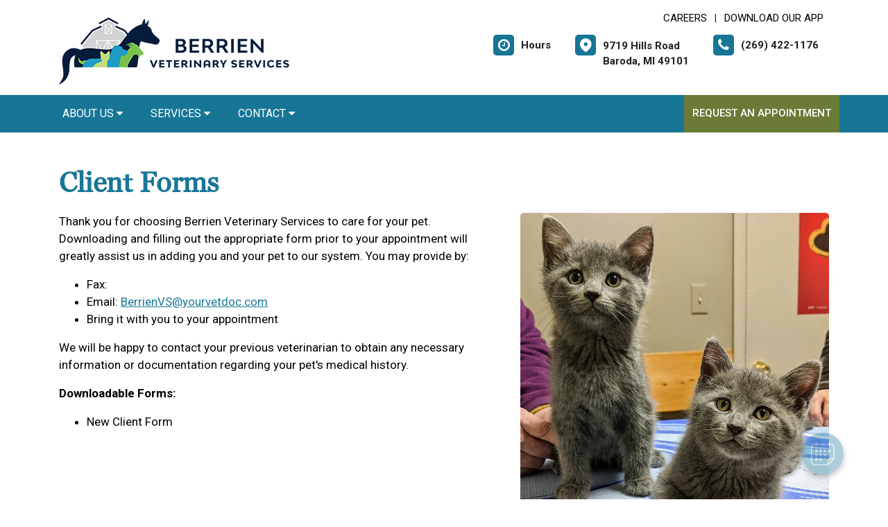

--- FILE ---
content_type: text/html; charset=utf-8
request_url: https://www.google.com/recaptcha/api2/anchor?ar=1&k=6LejsqUlAAAAADgzqcxXyw_b_kujVBigwE1eWkN_&co=aHR0cHM6Ly9iZXJyaWVudmV0ZXJpbmFyeXNlcnZpY2VzLmNvbTo0NDM.&hl=en&v=PoyoqOPhxBO7pBk68S4YbpHZ&size=invisible&anchor-ms=20000&execute-ms=30000&cb=4z66k814n66y
body_size: 48687
content:
<!DOCTYPE HTML><html dir="ltr" lang="en"><head><meta http-equiv="Content-Type" content="text/html; charset=UTF-8">
<meta http-equiv="X-UA-Compatible" content="IE=edge">
<title>reCAPTCHA</title>
<style type="text/css">
/* cyrillic-ext */
@font-face {
  font-family: 'Roboto';
  font-style: normal;
  font-weight: 400;
  font-stretch: 100%;
  src: url(//fonts.gstatic.com/s/roboto/v48/KFO7CnqEu92Fr1ME7kSn66aGLdTylUAMa3GUBHMdazTgWw.woff2) format('woff2');
  unicode-range: U+0460-052F, U+1C80-1C8A, U+20B4, U+2DE0-2DFF, U+A640-A69F, U+FE2E-FE2F;
}
/* cyrillic */
@font-face {
  font-family: 'Roboto';
  font-style: normal;
  font-weight: 400;
  font-stretch: 100%;
  src: url(//fonts.gstatic.com/s/roboto/v48/KFO7CnqEu92Fr1ME7kSn66aGLdTylUAMa3iUBHMdazTgWw.woff2) format('woff2');
  unicode-range: U+0301, U+0400-045F, U+0490-0491, U+04B0-04B1, U+2116;
}
/* greek-ext */
@font-face {
  font-family: 'Roboto';
  font-style: normal;
  font-weight: 400;
  font-stretch: 100%;
  src: url(//fonts.gstatic.com/s/roboto/v48/KFO7CnqEu92Fr1ME7kSn66aGLdTylUAMa3CUBHMdazTgWw.woff2) format('woff2');
  unicode-range: U+1F00-1FFF;
}
/* greek */
@font-face {
  font-family: 'Roboto';
  font-style: normal;
  font-weight: 400;
  font-stretch: 100%;
  src: url(//fonts.gstatic.com/s/roboto/v48/KFO7CnqEu92Fr1ME7kSn66aGLdTylUAMa3-UBHMdazTgWw.woff2) format('woff2');
  unicode-range: U+0370-0377, U+037A-037F, U+0384-038A, U+038C, U+038E-03A1, U+03A3-03FF;
}
/* math */
@font-face {
  font-family: 'Roboto';
  font-style: normal;
  font-weight: 400;
  font-stretch: 100%;
  src: url(//fonts.gstatic.com/s/roboto/v48/KFO7CnqEu92Fr1ME7kSn66aGLdTylUAMawCUBHMdazTgWw.woff2) format('woff2');
  unicode-range: U+0302-0303, U+0305, U+0307-0308, U+0310, U+0312, U+0315, U+031A, U+0326-0327, U+032C, U+032F-0330, U+0332-0333, U+0338, U+033A, U+0346, U+034D, U+0391-03A1, U+03A3-03A9, U+03B1-03C9, U+03D1, U+03D5-03D6, U+03F0-03F1, U+03F4-03F5, U+2016-2017, U+2034-2038, U+203C, U+2040, U+2043, U+2047, U+2050, U+2057, U+205F, U+2070-2071, U+2074-208E, U+2090-209C, U+20D0-20DC, U+20E1, U+20E5-20EF, U+2100-2112, U+2114-2115, U+2117-2121, U+2123-214F, U+2190, U+2192, U+2194-21AE, U+21B0-21E5, U+21F1-21F2, U+21F4-2211, U+2213-2214, U+2216-22FF, U+2308-230B, U+2310, U+2319, U+231C-2321, U+2336-237A, U+237C, U+2395, U+239B-23B7, U+23D0, U+23DC-23E1, U+2474-2475, U+25AF, U+25B3, U+25B7, U+25BD, U+25C1, U+25CA, U+25CC, U+25FB, U+266D-266F, U+27C0-27FF, U+2900-2AFF, U+2B0E-2B11, U+2B30-2B4C, U+2BFE, U+3030, U+FF5B, U+FF5D, U+1D400-1D7FF, U+1EE00-1EEFF;
}
/* symbols */
@font-face {
  font-family: 'Roboto';
  font-style: normal;
  font-weight: 400;
  font-stretch: 100%;
  src: url(//fonts.gstatic.com/s/roboto/v48/KFO7CnqEu92Fr1ME7kSn66aGLdTylUAMaxKUBHMdazTgWw.woff2) format('woff2');
  unicode-range: U+0001-000C, U+000E-001F, U+007F-009F, U+20DD-20E0, U+20E2-20E4, U+2150-218F, U+2190, U+2192, U+2194-2199, U+21AF, U+21E6-21F0, U+21F3, U+2218-2219, U+2299, U+22C4-22C6, U+2300-243F, U+2440-244A, U+2460-24FF, U+25A0-27BF, U+2800-28FF, U+2921-2922, U+2981, U+29BF, U+29EB, U+2B00-2BFF, U+4DC0-4DFF, U+FFF9-FFFB, U+10140-1018E, U+10190-1019C, U+101A0, U+101D0-101FD, U+102E0-102FB, U+10E60-10E7E, U+1D2C0-1D2D3, U+1D2E0-1D37F, U+1F000-1F0FF, U+1F100-1F1AD, U+1F1E6-1F1FF, U+1F30D-1F30F, U+1F315, U+1F31C, U+1F31E, U+1F320-1F32C, U+1F336, U+1F378, U+1F37D, U+1F382, U+1F393-1F39F, U+1F3A7-1F3A8, U+1F3AC-1F3AF, U+1F3C2, U+1F3C4-1F3C6, U+1F3CA-1F3CE, U+1F3D4-1F3E0, U+1F3ED, U+1F3F1-1F3F3, U+1F3F5-1F3F7, U+1F408, U+1F415, U+1F41F, U+1F426, U+1F43F, U+1F441-1F442, U+1F444, U+1F446-1F449, U+1F44C-1F44E, U+1F453, U+1F46A, U+1F47D, U+1F4A3, U+1F4B0, U+1F4B3, U+1F4B9, U+1F4BB, U+1F4BF, U+1F4C8-1F4CB, U+1F4D6, U+1F4DA, U+1F4DF, U+1F4E3-1F4E6, U+1F4EA-1F4ED, U+1F4F7, U+1F4F9-1F4FB, U+1F4FD-1F4FE, U+1F503, U+1F507-1F50B, U+1F50D, U+1F512-1F513, U+1F53E-1F54A, U+1F54F-1F5FA, U+1F610, U+1F650-1F67F, U+1F687, U+1F68D, U+1F691, U+1F694, U+1F698, U+1F6AD, U+1F6B2, U+1F6B9-1F6BA, U+1F6BC, U+1F6C6-1F6CF, U+1F6D3-1F6D7, U+1F6E0-1F6EA, U+1F6F0-1F6F3, U+1F6F7-1F6FC, U+1F700-1F7FF, U+1F800-1F80B, U+1F810-1F847, U+1F850-1F859, U+1F860-1F887, U+1F890-1F8AD, U+1F8B0-1F8BB, U+1F8C0-1F8C1, U+1F900-1F90B, U+1F93B, U+1F946, U+1F984, U+1F996, U+1F9E9, U+1FA00-1FA6F, U+1FA70-1FA7C, U+1FA80-1FA89, U+1FA8F-1FAC6, U+1FACE-1FADC, U+1FADF-1FAE9, U+1FAF0-1FAF8, U+1FB00-1FBFF;
}
/* vietnamese */
@font-face {
  font-family: 'Roboto';
  font-style: normal;
  font-weight: 400;
  font-stretch: 100%;
  src: url(//fonts.gstatic.com/s/roboto/v48/KFO7CnqEu92Fr1ME7kSn66aGLdTylUAMa3OUBHMdazTgWw.woff2) format('woff2');
  unicode-range: U+0102-0103, U+0110-0111, U+0128-0129, U+0168-0169, U+01A0-01A1, U+01AF-01B0, U+0300-0301, U+0303-0304, U+0308-0309, U+0323, U+0329, U+1EA0-1EF9, U+20AB;
}
/* latin-ext */
@font-face {
  font-family: 'Roboto';
  font-style: normal;
  font-weight: 400;
  font-stretch: 100%;
  src: url(//fonts.gstatic.com/s/roboto/v48/KFO7CnqEu92Fr1ME7kSn66aGLdTylUAMa3KUBHMdazTgWw.woff2) format('woff2');
  unicode-range: U+0100-02BA, U+02BD-02C5, U+02C7-02CC, U+02CE-02D7, U+02DD-02FF, U+0304, U+0308, U+0329, U+1D00-1DBF, U+1E00-1E9F, U+1EF2-1EFF, U+2020, U+20A0-20AB, U+20AD-20C0, U+2113, U+2C60-2C7F, U+A720-A7FF;
}
/* latin */
@font-face {
  font-family: 'Roboto';
  font-style: normal;
  font-weight: 400;
  font-stretch: 100%;
  src: url(//fonts.gstatic.com/s/roboto/v48/KFO7CnqEu92Fr1ME7kSn66aGLdTylUAMa3yUBHMdazQ.woff2) format('woff2');
  unicode-range: U+0000-00FF, U+0131, U+0152-0153, U+02BB-02BC, U+02C6, U+02DA, U+02DC, U+0304, U+0308, U+0329, U+2000-206F, U+20AC, U+2122, U+2191, U+2193, U+2212, U+2215, U+FEFF, U+FFFD;
}
/* cyrillic-ext */
@font-face {
  font-family: 'Roboto';
  font-style: normal;
  font-weight: 500;
  font-stretch: 100%;
  src: url(//fonts.gstatic.com/s/roboto/v48/KFO7CnqEu92Fr1ME7kSn66aGLdTylUAMa3GUBHMdazTgWw.woff2) format('woff2');
  unicode-range: U+0460-052F, U+1C80-1C8A, U+20B4, U+2DE0-2DFF, U+A640-A69F, U+FE2E-FE2F;
}
/* cyrillic */
@font-face {
  font-family: 'Roboto';
  font-style: normal;
  font-weight: 500;
  font-stretch: 100%;
  src: url(//fonts.gstatic.com/s/roboto/v48/KFO7CnqEu92Fr1ME7kSn66aGLdTylUAMa3iUBHMdazTgWw.woff2) format('woff2');
  unicode-range: U+0301, U+0400-045F, U+0490-0491, U+04B0-04B1, U+2116;
}
/* greek-ext */
@font-face {
  font-family: 'Roboto';
  font-style: normal;
  font-weight: 500;
  font-stretch: 100%;
  src: url(//fonts.gstatic.com/s/roboto/v48/KFO7CnqEu92Fr1ME7kSn66aGLdTylUAMa3CUBHMdazTgWw.woff2) format('woff2');
  unicode-range: U+1F00-1FFF;
}
/* greek */
@font-face {
  font-family: 'Roboto';
  font-style: normal;
  font-weight: 500;
  font-stretch: 100%;
  src: url(//fonts.gstatic.com/s/roboto/v48/KFO7CnqEu92Fr1ME7kSn66aGLdTylUAMa3-UBHMdazTgWw.woff2) format('woff2');
  unicode-range: U+0370-0377, U+037A-037F, U+0384-038A, U+038C, U+038E-03A1, U+03A3-03FF;
}
/* math */
@font-face {
  font-family: 'Roboto';
  font-style: normal;
  font-weight: 500;
  font-stretch: 100%;
  src: url(//fonts.gstatic.com/s/roboto/v48/KFO7CnqEu92Fr1ME7kSn66aGLdTylUAMawCUBHMdazTgWw.woff2) format('woff2');
  unicode-range: U+0302-0303, U+0305, U+0307-0308, U+0310, U+0312, U+0315, U+031A, U+0326-0327, U+032C, U+032F-0330, U+0332-0333, U+0338, U+033A, U+0346, U+034D, U+0391-03A1, U+03A3-03A9, U+03B1-03C9, U+03D1, U+03D5-03D6, U+03F0-03F1, U+03F4-03F5, U+2016-2017, U+2034-2038, U+203C, U+2040, U+2043, U+2047, U+2050, U+2057, U+205F, U+2070-2071, U+2074-208E, U+2090-209C, U+20D0-20DC, U+20E1, U+20E5-20EF, U+2100-2112, U+2114-2115, U+2117-2121, U+2123-214F, U+2190, U+2192, U+2194-21AE, U+21B0-21E5, U+21F1-21F2, U+21F4-2211, U+2213-2214, U+2216-22FF, U+2308-230B, U+2310, U+2319, U+231C-2321, U+2336-237A, U+237C, U+2395, U+239B-23B7, U+23D0, U+23DC-23E1, U+2474-2475, U+25AF, U+25B3, U+25B7, U+25BD, U+25C1, U+25CA, U+25CC, U+25FB, U+266D-266F, U+27C0-27FF, U+2900-2AFF, U+2B0E-2B11, U+2B30-2B4C, U+2BFE, U+3030, U+FF5B, U+FF5D, U+1D400-1D7FF, U+1EE00-1EEFF;
}
/* symbols */
@font-face {
  font-family: 'Roboto';
  font-style: normal;
  font-weight: 500;
  font-stretch: 100%;
  src: url(//fonts.gstatic.com/s/roboto/v48/KFO7CnqEu92Fr1ME7kSn66aGLdTylUAMaxKUBHMdazTgWw.woff2) format('woff2');
  unicode-range: U+0001-000C, U+000E-001F, U+007F-009F, U+20DD-20E0, U+20E2-20E4, U+2150-218F, U+2190, U+2192, U+2194-2199, U+21AF, U+21E6-21F0, U+21F3, U+2218-2219, U+2299, U+22C4-22C6, U+2300-243F, U+2440-244A, U+2460-24FF, U+25A0-27BF, U+2800-28FF, U+2921-2922, U+2981, U+29BF, U+29EB, U+2B00-2BFF, U+4DC0-4DFF, U+FFF9-FFFB, U+10140-1018E, U+10190-1019C, U+101A0, U+101D0-101FD, U+102E0-102FB, U+10E60-10E7E, U+1D2C0-1D2D3, U+1D2E0-1D37F, U+1F000-1F0FF, U+1F100-1F1AD, U+1F1E6-1F1FF, U+1F30D-1F30F, U+1F315, U+1F31C, U+1F31E, U+1F320-1F32C, U+1F336, U+1F378, U+1F37D, U+1F382, U+1F393-1F39F, U+1F3A7-1F3A8, U+1F3AC-1F3AF, U+1F3C2, U+1F3C4-1F3C6, U+1F3CA-1F3CE, U+1F3D4-1F3E0, U+1F3ED, U+1F3F1-1F3F3, U+1F3F5-1F3F7, U+1F408, U+1F415, U+1F41F, U+1F426, U+1F43F, U+1F441-1F442, U+1F444, U+1F446-1F449, U+1F44C-1F44E, U+1F453, U+1F46A, U+1F47D, U+1F4A3, U+1F4B0, U+1F4B3, U+1F4B9, U+1F4BB, U+1F4BF, U+1F4C8-1F4CB, U+1F4D6, U+1F4DA, U+1F4DF, U+1F4E3-1F4E6, U+1F4EA-1F4ED, U+1F4F7, U+1F4F9-1F4FB, U+1F4FD-1F4FE, U+1F503, U+1F507-1F50B, U+1F50D, U+1F512-1F513, U+1F53E-1F54A, U+1F54F-1F5FA, U+1F610, U+1F650-1F67F, U+1F687, U+1F68D, U+1F691, U+1F694, U+1F698, U+1F6AD, U+1F6B2, U+1F6B9-1F6BA, U+1F6BC, U+1F6C6-1F6CF, U+1F6D3-1F6D7, U+1F6E0-1F6EA, U+1F6F0-1F6F3, U+1F6F7-1F6FC, U+1F700-1F7FF, U+1F800-1F80B, U+1F810-1F847, U+1F850-1F859, U+1F860-1F887, U+1F890-1F8AD, U+1F8B0-1F8BB, U+1F8C0-1F8C1, U+1F900-1F90B, U+1F93B, U+1F946, U+1F984, U+1F996, U+1F9E9, U+1FA00-1FA6F, U+1FA70-1FA7C, U+1FA80-1FA89, U+1FA8F-1FAC6, U+1FACE-1FADC, U+1FADF-1FAE9, U+1FAF0-1FAF8, U+1FB00-1FBFF;
}
/* vietnamese */
@font-face {
  font-family: 'Roboto';
  font-style: normal;
  font-weight: 500;
  font-stretch: 100%;
  src: url(//fonts.gstatic.com/s/roboto/v48/KFO7CnqEu92Fr1ME7kSn66aGLdTylUAMa3OUBHMdazTgWw.woff2) format('woff2');
  unicode-range: U+0102-0103, U+0110-0111, U+0128-0129, U+0168-0169, U+01A0-01A1, U+01AF-01B0, U+0300-0301, U+0303-0304, U+0308-0309, U+0323, U+0329, U+1EA0-1EF9, U+20AB;
}
/* latin-ext */
@font-face {
  font-family: 'Roboto';
  font-style: normal;
  font-weight: 500;
  font-stretch: 100%;
  src: url(//fonts.gstatic.com/s/roboto/v48/KFO7CnqEu92Fr1ME7kSn66aGLdTylUAMa3KUBHMdazTgWw.woff2) format('woff2');
  unicode-range: U+0100-02BA, U+02BD-02C5, U+02C7-02CC, U+02CE-02D7, U+02DD-02FF, U+0304, U+0308, U+0329, U+1D00-1DBF, U+1E00-1E9F, U+1EF2-1EFF, U+2020, U+20A0-20AB, U+20AD-20C0, U+2113, U+2C60-2C7F, U+A720-A7FF;
}
/* latin */
@font-face {
  font-family: 'Roboto';
  font-style: normal;
  font-weight: 500;
  font-stretch: 100%;
  src: url(//fonts.gstatic.com/s/roboto/v48/KFO7CnqEu92Fr1ME7kSn66aGLdTylUAMa3yUBHMdazQ.woff2) format('woff2');
  unicode-range: U+0000-00FF, U+0131, U+0152-0153, U+02BB-02BC, U+02C6, U+02DA, U+02DC, U+0304, U+0308, U+0329, U+2000-206F, U+20AC, U+2122, U+2191, U+2193, U+2212, U+2215, U+FEFF, U+FFFD;
}
/* cyrillic-ext */
@font-face {
  font-family: 'Roboto';
  font-style: normal;
  font-weight: 900;
  font-stretch: 100%;
  src: url(//fonts.gstatic.com/s/roboto/v48/KFO7CnqEu92Fr1ME7kSn66aGLdTylUAMa3GUBHMdazTgWw.woff2) format('woff2');
  unicode-range: U+0460-052F, U+1C80-1C8A, U+20B4, U+2DE0-2DFF, U+A640-A69F, U+FE2E-FE2F;
}
/* cyrillic */
@font-face {
  font-family: 'Roboto';
  font-style: normal;
  font-weight: 900;
  font-stretch: 100%;
  src: url(//fonts.gstatic.com/s/roboto/v48/KFO7CnqEu92Fr1ME7kSn66aGLdTylUAMa3iUBHMdazTgWw.woff2) format('woff2');
  unicode-range: U+0301, U+0400-045F, U+0490-0491, U+04B0-04B1, U+2116;
}
/* greek-ext */
@font-face {
  font-family: 'Roboto';
  font-style: normal;
  font-weight: 900;
  font-stretch: 100%;
  src: url(//fonts.gstatic.com/s/roboto/v48/KFO7CnqEu92Fr1ME7kSn66aGLdTylUAMa3CUBHMdazTgWw.woff2) format('woff2');
  unicode-range: U+1F00-1FFF;
}
/* greek */
@font-face {
  font-family: 'Roboto';
  font-style: normal;
  font-weight: 900;
  font-stretch: 100%;
  src: url(//fonts.gstatic.com/s/roboto/v48/KFO7CnqEu92Fr1ME7kSn66aGLdTylUAMa3-UBHMdazTgWw.woff2) format('woff2');
  unicode-range: U+0370-0377, U+037A-037F, U+0384-038A, U+038C, U+038E-03A1, U+03A3-03FF;
}
/* math */
@font-face {
  font-family: 'Roboto';
  font-style: normal;
  font-weight: 900;
  font-stretch: 100%;
  src: url(//fonts.gstatic.com/s/roboto/v48/KFO7CnqEu92Fr1ME7kSn66aGLdTylUAMawCUBHMdazTgWw.woff2) format('woff2');
  unicode-range: U+0302-0303, U+0305, U+0307-0308, U+0310, U+0312, U+0315, U+031A, U+0326-0327, U+032C, U+032F-0330, U+0332-0333, U+0338, U+033A, U+0346, U+034D, U+0391-03A1, U+03A3-03A9, U+03B1-03C9, U+03D1, U+03D5-03D6, U+03F0-03F1, U+03F4-03F5, U+2016-2017, U+2034-2038, U+203C, U+2040, U+2043, U+2047, U+2050, U+2057, U+205F, U+2070-2071, U+2074-208E, U+2090-209C, U+20D0-20DC, U+20E1, U+20E5-20EF, U+2100-2112, U+2114-2115, U+2117-2121, U+2123-214F, U+2190, U+2192, U+2194-21AE, U+21B0-21E5, U+21F1-21F2, U+21F4-2211, U+2213-2214, U+2216-22FF, U+2308-230B, U+2310, U+2319, U+231C-2321, U+2336-237A, U+237C, U+2395, U+239B-23B7, U+23D0, U+23DC-23E1, U+2474-2475, U+25AF, U+25B3, U+25B7, U+25BD, U+25C1, U+25CA, U+25CC, U+25FB, U+266D-266F, U+27C0-27FF, U+2900-2AFF, U+2B0E-2B11, U+2B30-2B4C, U+2BFE, U+3030, U+FF5B, U+FF5D, U+1D400-1D7FF, U+1EE00-1EEFF;
}
/* symbols */
@font-face {
  font-family: 'Roboto';
  font-style: normal;
  font-weight: 900;
  font-stretch: 100%;
  src: url(//fonts.gstatic.com/s/roboto/v48/KFO7CnqEu92Fr1ME7kSn66aGLdTylUAMaxKUBHMdazTgWw.woff2) format('woff2');
  unicode-range: U+0001-000C, U+000E-001F, U+007F-009F, U+20DD-20E0, U+20E2-20E4, U+2150-218F, U+2190, U+2192, U+2194-2199, U+21AF, U+21E6-21F0, U+21F3, U+2218-2219, U+2299, U+22C4-22C6, U+2300-243F, U+2440-244A, U+2460-24FF, U+25A0-27BF, U+2800-28FF, U+2921-2922, U+2981, U+29BF, U+29EB, U+2B00-2BFF, U+4DC0-4DFF, U+FFF9-FFFB, U+10140-1018E, U+10190-1019C, U+101A0, U+101D0-101FD, U+102E0-102FB, U+10E60-10E7E, U+1D2C0-1D2D3, U+1D2E0-1D37F, U+1F000-1F0FF, U+1F100-1F1AD, U+1F1E6-1F1FF, U+1F30D-1F30F, U+1F315, U+1F31C, U+1F31E, U+1F320-1F32C, U+1F336, U+1F378, U+1F37D, U+1F382, U+1F393-1F39F, U+1F3A7-1F3A8, U+1F3AC-1F3AF, U+1F3C2, U+1F3C4-1F3C6, U+1F3CA-1F3CE, U+1F3D4-1F3E0, U+1F3ED, U+1F3F1-1F3F3, U+1F3F5-1F3F7, U+1F408, U+1F415, U+1F41F, U+1F426, U+1F43F, U+1F441-1F442, U+1F444, U+1F446-1F449, U+1F44C-1F44E, U+1F453, U+1F46A, U+1F47D, U+1F4A3, U+1F4B0, U+1F4B3, U+1F4B9, U+1F4BB, U+1F4BF, U+1F4C8-1F4CB, U+1F4D6, U+1F4DA, U+1F4DF, U+1F4E3-1F4E6, U+1F4EA-1F4ED, U+1F4F7, U+1F4F9-1F4FB, U+1F4FD-1F4FE, U+1F503, U+1F507-1F50B, U+1F50D, U+1F512-1F513, U+1F53E-1F54A, U+1F54F-1F5FA, U+1F610, U+1F650-1F67F, U+1F687, U+1F68D, U+1F691, U+1F694, U+1F698, U+1F6AD, U+1F6B2, U+1F6B9-1F6BA, U+1F6BC, U+1F6C6-1F6CF, U+1F6D3-1F6D7, U+1F6E0-1F6EA, U+1F6F0-1F6F3, U+1F6F7-1F6FC, U+1F700-1F7FF, U+1F800-1F80B, U+1F810-1F847, U+1F850-1F859, U+1F860-1F887, U+1F890-1F8AD, U+1F8B0-1F8BB, U+1F8C0-1F8C1, U+1F900-1F90B, U+1F93B, U+1F946, U+1F984, U+1F996, U+1F9E9, U+1FA00-1FA6F, U+1FA70-1FA7C, U+1FA80-1FA89, U+1FA8F-1FAC6, U+1FACE-1FADC, U+1FADF-1FAE9, U+1FAF0-1FAF8, U+1FB00-1FBFF;
}
/* vietnamese */
@font-face {
  font-family: 'Roboto';
  font-style: normal;
  font-weight: 900;
  font-stretch: 100%;
  src: url(//fonts.gstatic.com/s/roboto/v48/KFO7CnqEu92Fr1ME7kSn66aGLdTylUAMa3OUBHMdazTgWw.woff2) format('woff2');
  unicode-range: U+0102-0103, U+0110-0111, U+0128-0129, U+0168-0169, U+01A0-01A1, U+01AF-01B0, U+0300-0301, U+0303-0304, U+0308-0309, U+0323, U+0329, U+1EA0-1EF9, U+20AB;
}
/* latin-ext */
@font-face {
  font-family: 'Roboto';
  font-style: normal;
  font-weight: 900;
  font-stretch: 100%;
  src: url(//fonts.gstatic.com/s/roboto/v48/KFO7CnqEu92Fr1ME7kSn66aGLdTylUAMa3KUBHMdazTgWw.woff2) format('woff2');
  unicode-range: U+0100-02BA, U+02BD-02C5, U+02C7-02CC, U+02CE-02D7, U+02DD-02FF, U+0304, U+0308, U+0329, U+1D00-1DBF, U+1E00-1E9F, U+1EF2-1EFF, U+2020, U+20A0-20AB, U+20AD-20C0, U+2113, U+2C60-2C7F, U+A720-A7FF;
}
/* latin */
@font-face {
  font-family: 'Roboto';
  font-style: normal;
  font-weight: 900;
  font-stretch: 100%;
  src: url(//fonts.gstatic.com/s/roboto/v48/KFO7CnqEu92Fr1ME7kSn66aGLdTylUAMa3yUBHMdazQ.woff2) format('woff2');
  unicode-range: U+0000-00FF, U+0131, U+0152-0153, U+02BB-02BC, U+02C6, U+02DA, U+02DC, U+0304, U+0308, U+0329, U+2000-206F, U+20AC, U+2122, U+2191, U+2193, U+2212, U+2215, U+FEFF, U+FFFD;
}

</style>
<link rel="stylesheet" type="text/css" href="https://www.gstatic.com/recaptcha/releases/PoyoqOPhxBO7pBk68S4YbpHZ/styles__ltr.css">
<script nonce="NXwXLKCD3KkIOgGR-4HPew" type="text/javascript">window['__recaptcha_api'] = 'https://www.google.com/recaptcha/api2/';</script>
<script type="text/javascript" src="https://www.gstatic.com/recaptcha/releases/PoyoqOPhxBO7pBk68S4YbpHZ/recaptcha__en.js" nonce="NXwXLKCD3KkIOgGR-4HPew">
      
    </script></head>
<body><div id="rc-anchor-alert" class="rc-anchor-alert"></div>
<input type="hidden" id="recaptcha-token" value="[base64]">
<script type="text/javascript" nonce="NXwXLKCD3KkIOgGR-4HPew">
      recaptcha.anchor.Main.init("[\x22ainput\x22,[\x22bgdata\x22,\x22\x22,\[base64]/[base64]/UltIKytdPWE6KGE8MjA0OD9SW0grK109YT4+NnwxOTI6KChhJjY0NTEyKT09NTUyOTYmJnErMTxoLmxlbmd0aCYmKGguY2hhckNvZGVBdChxKzEpJjY0NTEyKT09NTYzMjA/[base64]/MjU1OlI/[base64]/[base64]/[base64]/[base64]/[base64]/[base64]/[base64]/[base64]/[base64]/[base64]\x22,\[base64]\x22,\x22bFdqTV7ChlDCjgTCscKfwoLDlMOnO8OrZsO9wokHCcKFwpBLw7F7woBOwpt0O8Ozw4vCjCHClMK2f3cXGsKxwpbDtAtTwoNgc8K3AsOnWDLCgXRqPlPCujlbw5YUSsKwE8KDw5XDjW3ClQvDqsK7ecO+wpTCpW/CjGjCsEPCnSRaKsKRwrHCnCU8wpVfw6zConNADVEeBA0ywqjDozbDocOZSh7CtsOqWBdFwoY9wqN7wrtgwr3DjGgJw7LDjx/Cn8OvLG/CsC4pwqbClDgHE0TCrBw+cMOESnLCgHEWw5TDqsKkwrondVbCrmcLM8KtFcOvwoTDkCDCuFDDtsOmRMKcw77Cm8O7w7VfCx/DuMKZRMKhw6R5EMOdw5s0wo7Cm8KON8KBw4UHw4srf8OWf17Cs8O+wrBnw4zCqsKEw43Dh8O7NgvDnsKHDj/CpV7Ci0jClMKtw7kWesOhXmZfJTZmJ0ELw6fCoSEhw5bDqmrDlMOWwp8Sw5jCpW4fFgfDuE8xLVPDiBYPw4oPOTPCpcOdwo3CtSxYw6Jlw6DDl8KwwpPCt3HCjsOiwroPwoDCpcO9aMKSKg0Aw40xBcKzQMKVXi5PSsKkwp/CoQfDmlpvw5pRI8Kmw63Dn8OSw5lTWMOnw5jCg0LCnlY+Q2Qkw7FnAlvChMK9w7FpIihIRXEdwptzw6YAAcKQNi9VwoAow7tiUADDvMOxwqJ/w4TDjn5kXsOra21/SsOEw5XDvsOuGMKnGcOzfsKww60bM1xOwoJyG3HCnSfCrcKhw64dwrcqwqsXMU7CpsKpXRYzwpjDoMKCwokLwq3DjsOHw7VXbQ4uw4gCw5LCjMKHasOBwqNxccK8w5dLOcOIw41gLj3CqlXCuy7ClcKCS8O5w4/[base64]/[base64]/Dv8O8wr3CiMKIbS1GcMK+w7x0wqPDlnJrUMKowrbCkMKkPB9UMsOSwplmwr/Cu8K7FGrCiW/Cu8K4w4Baw5LCnsKrDsKWNSrDmMO9OFPCvMOKwrfCnsKjwpR5w5PCmsKPWcOzfMK3WUzDtcOOWMKYwrwnVQFtw5XDmMO2DFoFRcOEw68+wrbCicOhBsOGwrorw5AJSUpLwohWw7N6Bhp4w74HwrzCusKAwqTCpcOtOnbCvgbDusOPwoMowqF+wqwow6sEw4p3wq/Dg8Oue8OXUcOtSWcRwrrDtMKrw47CjMOdwpJXw6/[base64]/[base64]/wofCvB3DmA3CucOYOMODwrgYCH/CucOtP8KWasKlf8OSfsOlOcKFw4/Ck19Ow7VbVlsFwqV1wqQwH3cGKMKvA8Omw7bDmsKaEXjCmR5yVD3DoBfCtnnCgMKKTsKGf3/DsThSR8KVwp/Dr8KPw5wdcGNPwr4wWxjCq0ZnwrVZw5tDworCmVPDvcO8wofDvnbDp1hkwobDpMKrU8OWOl7DmcK+w6AWwpfCqUIee8K2M8KLwoESwqEuwpEhIcKWbgE9wojDj8Kaw7DCvmHDvMKcwrgMw6sQWEs/[base64]/ClyXDt2IQwrbDiMOHQcOYw7/DtMOEw6/DnGogw7zCtyrDuCXCggJYw7csw6nDrsO/wqvDrsOfOcKewqfCgMOJwrTCvABebkrChcKJYMKWw5xgYCVvw79lVFPCv8O9wqvDg8OWEnLCphTDpG3CoMOewqgtdA/[base64]/CHXCvTXCjsKJA8O9w4/CsmTDkg3CjgA9FsOow4vCn2l1SEHCsMO1N8KBw4ciwrYiw6fCmMOVTlsZCzt7N8KOesKGJ8OzQsO/UjZSMT51wpwGPsKKUMKSbcO8w4jDlsOrw6MxwqLChg0yw6odw7fCuMK0bsKoKGE3w5vCnjRSZRMcYBcbw6hObMK1w4TDlyPDgg3Cn0ZiDcOAIsKow4XDrMOqUBzDkcOJb3/Ds8O5IsOlNgEaP8Oowq7DosOtwrrCp07Cq8OUE8OXwrrDsMKvUcK7G8Kxw7N9PmoWw6LCsXPChsKcb2bDkFbCtUd3w67DqShpCsKEwonCsUnCrg1pw68QwqjChA/Cg0HDu1TCqMONEcOjw64SdsO6PQvDscOiw6vCr24UGcKTwoLDqVbDjWtAIMOEZ2jCnsOKdC7Dtm/DncKELcK5wo9VG37CrCLDumlnw6TDjgPDtsOuwocmKhh8agJqKCFcOsOswoh7UUnCkcOuwo/DicOIw4nDt2XDpcOfw7zDosOCwq8XYXDDoXIIw5HDscO3D8Olw6LDtz7Ch0IEw5wLwqtkRsOLwrLCt8OyYR52CxzDgQ9twqjCuMKEw4ZlZV/Dp1Qow6YsGMK8woLCnzIVw59rBsOpwo4lwooxciNJw5QcIwNdMDzCl8Onw7A1w43CtnR3G8K4ScKjwrlGIiDDnh0ow7d2KMO1wroKKn/Dp8KCw4IORS0twqnCuQs/CURawrg7T8O6d8OwESFQVsObDxrDrkvCpicSFDZxdcKIwqHCsEFGwrsVDBJ3wqtTMxzDv1TCqMKTNnkGNcOsE8Oyw54MwoLCssOzY0h+wp/[base64]/wrzDqGwhOsOmQsOKAcKuw78Za2XCtWpfQmECwqjDlsKrw4g6E8KJAjIbEQhhPMKGWjZvC8OUWMKrDXUCHMKtw7rClMKpwp7DhsKRMw7DqcKlwpjDhxA2w5xiwq7DjDXDi1bDi8OFwo/[base64]/[base64]/V8Kcw4ULWMOQwp0PLUjCiWPDjDzDrDLChHBxw602Y8Ouwpcgw6I0a1/DjcOSCMKOwrzDp1nDiFhBw7HDsmjDuVDCuMOzw5jChBwrUFnDnMOmwrtYwrVyH8KfMhXCisKNwrDDpR4NDlTDhMOnw7d1PnfCh8Ofwop8w53Dj8OWWlp1QsK8w51qw6zDjMOmBsKrw7XCocKyw4htdERDwr/CvyjCoMKYwozCrcKDG8OXwqfCkiB2w4LChyIaw53CvXQ0wqMlwqvDhDsYw6A7w4/CoMKSZyPDj2XCnDPChiQHwqzDmA3DvkbCtWnCucKbw6fCiHQ5d8ONwr3DlClzw7XDtRvCi37DrsOpQMOYeHXCt8KVw7DDvWHDqgUIwp5fw6TDicKeIMK6ccOwWMOqwrB8w5FlwoA5wq4DwpzDklfDtMKswpbDtcKLw7bDtMOcw78RLAbDnFlUwqsZKMObwrw/VMO6bCZtwrlPwpp6wozDq0DDry3Dr3XDoWsyZyV8HcK4XyHCk8ODwoZEMcOyEsO2wofCinTCmMKFdcKuw5JLwrs3HQ0Gw65KwrEWCcO2ZsOYYEtgwrPDisO4wo/CiMOrEsOpw53DusOiRcOzLB3DsCXDlhfCoS7DlsOZwqbDrsO3wpTCkS5iZDUNWMKTw7bCsAdWw5ZWT1HCp2fDn8OFw7DCvRzDrwfCr8KIwqXCgcKaw4HDlX4HaMOmUcKFAjjDjljDqWLDicOkdzTCqyN/wqNJwoPClMKPFXV8wrwhwq/CtjzDnnLCvhrCu8OuAjjDsGc0PBgZw7JLwoHCmsKtXk1Qw4B8NE8eWQ4hORnCvcKBwrnDmg3DmUtVbhl9wpLCsG3DnynDn8KhH2/Cr8KyYxjCiMKWGDUGExBRGFJAEFDCuxlQwrdnwo0RC8O+dcKCwpfDvThnM8KKWGvDrMKvwqfCpMKowpfDpcOdwo7DvlvDqsO6BcK/[base64]/[base64]/DoQENwrRaUGXCrFwPw7pmJh1Icx3DvWVvJkZtw6tuw6lVw5nCt8O4w7vDljjDnHNbw4rCtiBiTxLChcO4fQQ9w5VkWEjCnsO5wpDCpkfDl8KEwopWw6LDrMO6NMKvw7w2w6/[base64]/N8O1asK/NyFQFx3Ds8KUw7hNwoLCozofwqHDtQ12FMOKFsK/dQ/DrGPDpcOrO8Kuwp/DmMOzDMKIS8K7NTQuw49twqTClQ5Va8OYwow3wpvCu8K8HTbDk8Oowq9kN1jCijoTwobChUrDjsOWD8OVWcOhesOkBB/[base64]/Du3gxw7nDrCrCrTPDo8KDw7IwKS86w59baMKYR8KPw4nCimDCo0rCo2rDlMKvworDj8K1JcO2JcKtwrl1wpseSmBjX8KZCMOFwqtOXH5PbQoHTMO2PmtRDjzDkcKww54mwr5fVh/DiMKVJ8OpBsOjwrnDs8KzHXdYwq7Cj1Rdw5dfJcK+fMKWw57CuHPCucOFTcKEwooZfi/CpsKfw79qw48Dw7jCl8OVTMOqcAB5ecKIw7fClMO8w7EcWsKTw4/[base64]/DgcOow557BmPDv8Kvw63DpUAJwodhUcKYw4fDnETCuAdhZMOvw5YjZ3l0B8OtH8K+DinDkw7ChBwyw6/[base64]/[base64]/w7Ebw4DDiwjDp1V6w7/DmxYyw4vCmwc3PcOPw6Jgw6XDq8O1w6jChsKkDsOyw47DsXkww5FMw7J5A8KBEcOAwp43V8OGwoUgwrEpR8OIw7UHGDDDlcO1wpAkw4Q/QsKlKcOJwrrCi8O6ajl8bwPCiV/CvjTDgcOgaMOBworCmcOnNjQAEz3CmSQiKTQjKsOFw7Frwq89TzAtFsOOw5wgWcKnw4xxfsOcwoMsw4nCpXzCmwRYSMKkwoTCksOjw73Dq8OGwr3Dn8K0w5zCqcKiw6Rww4tVIsOGT8KEw65Cwr/CuSlscmxJJcOmUxF+Y8KRHXDDqnxBcFMKwqHCkMO/w5jCksO0bMO0XsKufGJswpJ+wrzCrQ84fcKqT1zCglbCvMKtEULCjsKmDcOpUy9GEsOvD8O3FmLDnyNJwrIqwqsBfcK/[base64]/DcOUJSHDvAlAw5zCj8OLEcOLwrHDgSbDt8KjwpJ8EcKXwqHDgsOnRwJPcMKwwrvDoUkePx9iw4LDrcONw4YofBvCicKdw5/[base64]/[base64]/Dgy50BABGw47CuE/[base64]/[base64]/D8ONwovDi3vDuxl9wqPDtzXCjsKEw4bCmk07RlIIH8Omwo87K8KmwpTDrsKqwqXDmD4iw7ZxL1paX8KQw7fCm21uTcKmwpbDl1giBj3CijA2GcOJF8KsFC/DjMOKMMKnwooJw4fDihXDm1FoJi0eG3XCr8KtGwvDq8KQOsK9E399GcKVw4NVYMKpwrRAwqbDhkDCj8KDaDvCvh/DsUfDncKJw6Z1fcKnwovDrsOGF8Ohw4/Dm8OiwoBywqrDlcOFFDccw4rDt2EyPA/CmMOrEMOmDy0SQcKtF8KwFVYww6NQFzTCiEjDvmnCocKxBcO6DcKWw55MeEAtw5tvC8OWXyYKdhDCrsOGw60BF0lLwoFlwqbDgB/DpMO+w4XDhHdjCVM7CWkvw5BDwot3w70aJ8O9UsOlWMKRfw0AaBvDql0nWMOyTzQLwo7CpydDwoDDr0LCkkTDmMKiwrnCk8OtHMOhV8K9Gm/[base64]/[base64]/JsOsw5IFwqjDtsKuB8OlTsKPw4fDksOZXHFIw6XDjcKtw4Zuw4vCqmXCmsO3w5lPwoFHw5bDicKLw7M4EybCpj89wo4aw6nDscKHwpY8A1pswqJUw7TDmSjCtcOfw7M/wq5awpIbTcO+wrnCtHJOwoU6fk0lw57DgXjCmxBRw403w4nCrnHChTTDvsKDw5N1KMO8w6jClDcDP8Ofw5oiw5J0TcKDFMKow6VBYyAewoQIwockGgljw4gXw70IwoUtw6pWKjcaGBxAw5kfABpnO8KgbVTDh1R7LG1kw4NoTcK8cV3Dkn/[base64]/CimTDv8KlFsOmw6NrfcKmS1HCssO9CG06bsONV1PCvcObYDLClcOmw7LDhcO7CcO/[base64]/DoMOtw4ZBFsKvw6TDm2FvesKrw5xkwod2w5Jlw69dSMKmIMOOKsOxBykiMjt/SS7DtibDvMKGF8OmwrZTcHYGIcOdwr/DtTTDmlNIBMKnw6rCjsOcw4TDg8OfBcOlw4/DiwTCvsKiwoLCuWoTBsOqwotgwrIuwrxpwpESwrR5wqFsAENJRMKOYcK+w7FVIMKJwr7DtsKWw4XCosK/A8KcDzbDgcONdgdfB8O4USDDtcKqP8OmDkAjEcOAKyYQw77DlmQudsKMw5YUw5DCpMOewo7CncK4w6vCij/CuQbCj8K7JHVESTIxwqHCqk7Dm2LChA/[base64]/DjH3DmUk8wqFpw5cHwrbClmbDicKGc1LCj8OET2DDmi/DtWMqw4PDggdiwo4vw7fChx0pwoV8acKrHcK/wprDuRM5w5DDksOoRcOhwr9Tw7wzwoDCpHsoM1XCsTLCvsK1wrjCol/[base64]/Dg09Lw4k+wobCrjzDmztMw4TDsz/[base64]/GxbCoj1GJkPDicOFwpPDpMOLwolcwrXCmMK8w5N9w41Sw6gsw7HCtS1Kw78pw4sPw6hDQMKya8Ktd8K+w5geNMKmwqJYbMO1w7onwqB5wp88w5DCmsOHK8OKw4fCpTQQwo5aw58hRCxkw4jDl8Kxw7rDkBXCm8OrE8ODw4QiD8O8wqBfcz/[base64]/DsHB6XsO6d31OOsKvwobCosKnaRjCrQPDlTPCksK+w6RWwpw9c8OHwqrDs8OSw7k6woNpM8OmB0NAwocDc1rDocKKS8O4w7/Diz0DIjDCly7DoMKfwobCm8OKwq7Dq3cjw57DjULCgsOrw7FMwpvCkx1sesKeCsK/w6/[base64]/Dh8OtPcOqw7pZwp/[base64]/Cp8OpKgAzYsKOPEnDsAjDtMO2M13CthUaL8KIwq/CoMKAccOAw6/[base64]/DnMO4AgJnYMOYwqTDhcO/w5PCpBXDssKdOVzDm8O/w55Pw7zChinCksKdcMONw5dlPHM/w5bCggp2MD3DtDIlEEAQw7kPw5bDssOEw7coDCR5GW8iw5TDoRjCsXgaaMKfNgbDrMObTCbDgjfDoMKaQjEpJMKHwoPDmUQTwqzCvcORXcOiw4LCn8Ohw5ZHw77DjcKMTDHCvERUwqjDnsOAw5EyJR/[base64]/[base64]/CqsKMSi/Ck8KhVXHDkS0Rw54CasKeaMOVBsKpw4gaw6TCrzp3wpwtw4ksw7MFwqZodMKSOn9Wwo1Gwq4NES7CvcOow7LCow4Dw6NvX8O7w4vDrMO3XCtqwqvCgWzCtQ/DhsKFZBgywpfCo20mw73CjSN5RwjDmcKCwp8bwrnCpsO/wr4DwqA0AMOnw5jCt2rCtMOKwr/CrMOVwrhFw5EuGCLCjQs+w5NTw4cpWjXCt3JoGsO+RAhoViXDn8KAwqDCumXCv8OSw41dBsKEeMK/wq41w4nDhcKKQMKiw4k2w7U2w7hGK3rDjmViwq0Aw7cbwqnDtcOACcOCwoPDrhIDw7EnaMKtWEnCtUlVw4MRIF92w7fCskV0fMO2bcOtUcKCI8KvVmbChgvDusOAMcKWCg3CrVTDucK2EsOjw5MKXcKkccKPw5/CpsOYwrsVecOgwpTDpwvCsMOOwovDs8OUFGQ3LQLDt1DDjzARScKkHAjDpsKNw5cICwANwoHDuMKfdSzCillcw7HCpA9VKcKqdcOWwpNSwpQJExMuwo3CsDDCocK6G2YkLwccClfCscKjcwXDlRvCq24QYMOAw7PCq8KoKhpFw7Q7wrvCryodYljCvDlFwp0/wpVEcgsRbcOtwo7Cv8K1w4VNw5fDqsKRGA7CvMOiwrR3wpvCkF/[base64]/woo4w7PDkcKEwoLCjcO7w7RSwpfDjMKlw6/DlcKzwqnDgDTCkGBiDhoZwrXDt8Orw680ZXoPBTPCnyg0NsOsw6oSw5jCgcOaw4/Dj8Kkw6hDw4kaUMOgwo4Ew4J4IsOqwrHDmnjClMOUw7rDpsOdG8K9csORwo1UI8OHR8O/[base64]/Ci8OjeThPG1t8RE/CuMO2wqbCpcOOwrjCqMO3RMKdShVSLy4Wwp43JMOOBibCsMKZw5glwpzCnFoOw5LCsMO1wrzDly7DjcO9wrDDjcK3woQTwrpILcOcwpjDhsK/YMO5NsOkw6jCnsOAPg7CgxzCqxrCp8OTwr0gJkBqXMOxwqYmc8KswqrDsMKfeznDusOXdsOywqXCsMKQacKgMgU/UzXDlcO2QcKmbnNXw4vCn3kaPcKrBTNRwrPDpcOoSkDCsMKzw5NgAcK4RMOSwqV3w5hgZcOkw6cTIQBHMhBzdVfCqMKuAsKJOl3Dr8KJBMKqbkcuwqHCjMObQcOSWgzCq8Okw5gwIcKnw6Nxw64DVBxDC8OkSmTDsgLCnMO9D8KsMBPCpcKvwrV/[base64]/Djw0yCsOkw58iwr5Pwr0mJMKGbsKAHMOoZcKjw7kHwo8qwosgfcO1GMOEL8OOw4zCt8K2wobDojwOw6XDlmkqGMOIecKjf8KqeMK7FmVjZ8KSw7/Dj8Olw47CmcOCPyl7UMKqAGZJwq3CpcK2woPCscO/AcOrGlxObDl0L0N0f8O4YsKvw53CtMKOwq4lw67ClsOGwoZjPMO8McO6TsObw4UXw4rCi8OqwqfCs8OJwpc4FkHCjFfCncOud3jCiMK7w5LDqBnDoErChsKvwoB7esOcUsO5w5HCtyjDsDRGwoHDn8KKUMOyw4bDp8O/w5FQIcOew5vDlcONL8KlwrhRdcKPdlzDrMKlw5TCuBwcw6LDjcKgZkvDqUrDvMKEw7Vhw4Q+O8K2w5F5JMKpdw/DmsKcGwjCk1jDrityQ8OLQEjDi1HCiTXCqnzCnSXCoGcMaMKWQsKDw53Do8Klwp/[base64]/DvsKKw6Q2wp46wo/CnWMjw6B1w7ZRw5Y5w752w6PChcK4E2jCunRWwrFsVR09wprCosOMBcK3cz3Dt8KNJMKXwrzDlMOHPMK4w5XCmcOYwrd+w744IsK8w5MIwr0HBXJbcS9dC8KJUVjDtMKlVcOpacKGw6Qww5Z3DiAHZ8O3wqLDijkJBMOew6PCscOgwq/DhwcYwqvCmkRjwqwsw4B2w7rDo8OdwpwGWMKWO3g9VzHCmQx2w4EKe1R2w5rDj8KFw77CmiA+w57DiMKXMz/Ch8OQw4PDiMOfw7bCuUTDtMK3VMONHcKowrfClcK2w6bCi8KPwo3ClMKJwrlvewM+wqPDkVrCgxRSZcKiesK9wrzCvcOXw5Fowp/[base64]/CmMKTGsOGw6LDtCbDh8O2ZsKvGGkCwpHCqsOLJmkGRcKncSc1wrQmwr4nwpoMVcOiI0vCrMKtw7oiSMKgNxhNwrI/wrPChkBJZcO+HULClsKCM0LChMOPFCkNwphEwrIgX8Knw63Cg8OoJcOSQicZw5HDhsOfw7IoKcKLwo1/w6fDhQhCccKEXS3Dl8O+Uw7DumjCsXvCgMK5wqLDuMKgDzzCvsOyJQoDwrgsFGRQw78YaH7CgB/[base64]/TMKtwpQCw7/Cp8O9N8OkcQPDiAYAwrA5d8OqworDvMKPwqF0woBzMlvCm0fCgArDjWjChQFhwowrBiU5HiVgw7c7fcORwpjDlH7DpMOHIGbCmzHCuzPCjFZVbUZkGzYpw6ZcJsKWTMOIwp5wdXfCkcO3w7rDqhvCs8KNFQRQLCzDoMKKwrobw7sswrnDs2lSEMK/HcKENHnCmVwLwqLDuMObwo4twoJkdMO/w5NHwpV6wp4EasKqw7HDucO6XMO2DH/[base64]/DnArCrRjCmMOYw5DDnFEHdcOlwobDilBdBxHCtzctwptGBsOab0J3RlHDsE5pw5RHwrfDihfDh0MiwotHIEXCmVDCrsKDwp12aFfDjMK5wrfCisKpw4o3e8KgZy3DvMODHCZFw4IUTztfX8OmLsOOHGvDuhk5VEPDrHRsw6UIO0PDusODd8Ojwo/DmDXCusOqw7nCr8KBBhUsw6HCl8KvwqBpwqd3B8OTS8OCRMOBw6RMwoLDtBvCu8OMHkrCt2rDusKmQxvDusODfsOqw7bCv8OEw6wLwodDPUDCosOlZysAw4jDji/Cq1/Dn0xrEjZXw6vDuUgnI0nDvHPDpMO4XSJ6wrFbEC8XdcKPRcOyYFHCuUfClcKrw4oLw5tCSQYpw6Aaw4TDpRjCo2lHG8ORJ383woRAfcKkI8Opw6/CvmtqwrcLw63CnlfDlkbCssO5K3fDiyHCs11Nw6RtcTTDlsK3wrlzEcOzw5HDv1rClWjCozF/R8OXWMOvXcOyHAYPO2RCwpsOwojDkiAGN8Oxwr/[base64]/wqQQOBDCn8KFZhMdw7LCsTxvw6rDiARwUWoqw6AOwrp0QMKnWH/CpwzDisKiwrPDsVxhw7bDqsKrw6TCrMOcVsORUWzCs8K2woXCmsOhw75ww6TChXonKFRVwozCu8KZfAc4SsKew7pfVWrCrsOoNXbCqkIVwqwxwpNFw7FPECk7w6/DtcKObQbDuTQSwr7CuzVRD8KXw6TCpMKuw4ZGw6dTD8OyFlnDoB/Ck1BkI8K/wpRew4DDizVzwrVmTMKqw7rCs8KOCCzDuXdFwo/Drkd2wpB6a1/CvCXCnMKTw5HClmDChTjDvTx5aMKSw4vClMKRw5XCpT5iw4LDmsOJVAnCvsO8w47CjsO3SjApwrrDjC8VMUo4w6HDgcOIw5fCqUBIcGnDih/[base64]/[base64]/[base64]/XMKWwo7DpVMUw73CiMKGwqV0w5s1YcOpwqPDgAHCpcK4woDDjMKKXMKaY3fDhwzCsD7Di8KDw4LCqsO/w50Vwpg+w63CqnjCusO1w7bCtXvDisKZD10RwogTw4FLV8KOwrgMXsKfw6vDlXXDv3nDjzAsw45pwrDDrBfDl8KHR8Ovwq7CicKmwrMUKjTDgBMYwqtvwot4wqZUw6o1CcKkAl/CncOrw4fCisKIY0prw6RyaC5Ww6DDgGbCoFNoc8OFV03DrEzDjMKPw43DkgkOwpHCosKIw78zasK/wrnDpQHDjFbDoSgUwrXCt0fCmWksIcK7EcKpwrfDvj/[base64]/woFHT8Ksw63DusOfGhDDt8OnaMOJbsKKRBYmwp7ClMOtb3PCqsOQCUrDhcOnPsKPwos4RhbCisK7wqvDvsOfQcKUw5cWw5ZxAwoeIE1Lw7nChcONQ0MdJMO0w57Dh8OzwqNlwqTDil5jYsK1w5J5Nz/[base64]/Cn2pzM8OYw7DCqMOSw4vCssKpw7pTw7srwr1Rw79bw4zCr39DwqxwOg3CscOYK8OTwp1Cw7LDphYlw6NJw43CrwfDnTLDncKbwqRbJsOFK8KREFXDtMKUU8Kow55qw5/DqDxiwqtaBWfDjSFLw4IKYgtCXE7CjsK/[base64]/DscKFJ8KJPyPDgXIYw7nCncOlOMOrwrvDlBHCocKHTm/CrFJZwr1Qwrpcwol6KsOJIlBQDT41woFfIB7CpMODccOGw6rCgcKFwoENRgjDv0LCvGlCW1bDncOmbsO1wpktUMKvA8K7RcKaw4IaViANbRzClsK6w7o0wrjDgMKxwoIvw7djw69tJ8KbwpUTSsK7w48bBlnDsxpWAzfCrHnCjQo/w6nCthHDhsOJw6XCnCMgE8KqV05JcMOjaMOnwojDgsOVw78uwr3ClsORchDDhWtVwqrDsVxBY8KAwrlQworCpwHCsAddNgZhwqfDosOBw4Jgwpwqw4/Cn8KbGSjDnMKKwrsnwqAyFsOZMBfCt8OkwrHCk8OfwqfDiU4nw5fDpwUHwpAXdhzCgMOzBTNEVA4ZJMOaaMKlG0xQKsK0wr7Dk29qwqkILU3DqURnw7nCiVbDpcKbMTJrw67Cv1dUwr/[base64]/[base64]/Cp1xgP8ONw7YWw6nCqcKfwrU/wr1lMUxrRsKrwq4Xw7EGCx/DiGLCrMOwFmXClsKVwrzCnBbDvAJsbR8KCmHChE/[base64]/ClVPDq1RcdDpnw7pVAm9bwqg+IcO/[base64]/NzZ/HhTDo2DCrsKxw6HDk8KQKsObw48Uw7rCt8KFLcOPWsOaGAdMw5NWCsOtwqhuw6HDl1PDp8KdOcKFw7jChVjDsD/CucKFfCcWwqBFLgbCuE/ChAfCr8KaUyxhwrnCv2/CncOFwqTDvsKxI3gEecKew4nCsjLCq8OWNF1kwqMbwqHDqgDDuDxnV8O/w4HCmcK5NV7Dn8KeHBLDpcOREBvCqMOdGXbCn2tpD8KWQ8KBwrnCosKHwobCmg/DmMKJwq96d8Ocw5RZwpfClV/CsQPDj8K/EBTCsiLCqsOsMm7Ct8Onw6vCjltdPMOQWxTDr8KUZcO7QsKew6lEwpFqwq/CvMKFwqTCrMOJwo95wrXDisOuwpPDozTDol17WSJKQhxjw6dVCsO0wqdNwobDiEsPCEXCsFEJwqc8wp1/w4zDuSzCh306w7fCq29nwprDjjzDkmVfwpl4w48qw5U+aFrCqMKte8OGwpnCgcOEwoEJwophbw4sYDJIeH/CrRM8QsOVw6rCuzs5PSLDiyIGaMKsw6LDpMKRdcOKwqRWw6sjwobDjTJLw7J4H09QAi96C8O/[base64]/[base64]/Dj8OuK2LDh8O8Z3nDvsKfw448wrnCrjdBwpjCmXDDpy3Dt8Ocw6TDlUJzw6DDucKwwobDnn7CnsKMw7/Dj8OTdsOJOxYVBcKbe0hdb20hw4R3w7/DhxvCgVrDvMOMCSbDoQvCt8KAA8KLwqrClMOPwrA0w43DrnnCqkINFVQbw4/Cly3DmsKnworCgMKIb8Krw4lKNB0QwpApGV53DzkJQsObESjDlsKORR8bwqYzw5bCncKSSMOicxLCiTllwrMKIWjCu28/[base64]/[base64]/CgiRAFMKfHVMDw6xwwpDCs8Kww4TCn8OscyIIw5XDvjsLw4oQFmZoUgDDmi7CnE7DrMOkwq89woXChMOdw5EdBQ8LCcK7w5fCuHXDsUDCkcKHIcOdwqXDlmPCv8KhesK5w6xFNCQIRcKbw6VIIzDDjcOCB8ODw4TDlDpuRDDChmQjw6Zdwq/DpgTDnmdEw6PDocOjw7g7wqrDolgFdcKoV1MRw4ZgOcKoVh3CssKwPAfDsVUfwq1EScO6PcOmwp0/RsOEanvDn25Nw6UPwrNSCQNuT8OhX8KzwpdNJsOeQsOgVUAqwqTDsQPDjcKKwpZzJGUPQDo1w5nDuMObw6fCm8O0VEzDo01gcMKyw6I5YsObw4HCrwgyw5TCgsKVOA52wrEUe8OQK8KXwrpuMVHDs18fScOwKCLCvcKDPsOSaArDll/DtsOOSVA6w44Nw6rCkxfCjEvClWnCn8KIwr7CpMKRY8O4w7tzVMOrw6Ipw6pYQcOQTCTChV8JwrjDjMKmwrzDv3/Ci3XCqjdAacOIYcKlCT7DiMOCw5Bbw60oRW3Cky7Cu8Kgw6jCrsKCwr/DlMKywrbCp1bDjTtECRXCpghLw4rCkMO8OGkoTwt1w5zChsKaw7YbeMObU8OFHWYjwq/Do8KIwojCiMKSRjfCnMKgw4l1w7nCpjgDCsOKwqJxLyHDn8OQQsOhGF/CqmUndh56a8KBPsKcwr4VVsOLwpvCk1Nqw7zCh8KCw47Dg8KBwqPCkMKubcKZWcORw41aZMKGwpx4DMOnw5LCi8KQRsOHwqQSCcKkwpt9wrTCq8KRF8OiB1nDuSUMe8KAw6cbwqAxw5tMw6ZMwo/Cjzd/esKjA8OPwqknwprDqsO7NcKQcSjDgcOOw7fDnMK2w7wkKsKVw7vCvSMiAcKfwp4XV3ZkLsOEwp1iTghkwrEcwp5LwqnCvcKtw69Pw6Mgw4jCvBUKWMKRwqrDjMK4w7rDvVfCl8KvZ1oXw5I/L8OYw7RQLXfDj03Co08iwrjDvT/[base64]/Cj8Kbbh/CtjsDw5zDucOgw7fDpMKqwrV+w78owqbCg8O/w4TClMOYIcKjRmPDicOGDsKAdGvDqcKlHHDCvsOeYUTClMK0fMOIdMOOwo4qw48MwptBwq3DvRHCuMOWTsK/w43DjFTDhD4yVDvClQQAR3jDpCTCoxLDlDfCmMK/wrd2w77CqsORwoMww4R8WlIfw5EtMsOVOsOwH8KhwpIMw7cxw7XCkgvDqsKZE8KTwq/Co8KAw6lkRDPDrRnCkMKtwovDgR5CTXhHwp5oAcKTw6dvTcOwwqEVwq1WUsKBFAVYw4rDmcKUNMKiw4NHej7ChgPCiUDDpnECeE/CqnHDnMOBbkU2w4RowozCpWByRCI8RsKbBCzClsO4b8OiwoVqYcOKw7wjw77DvMOHw7kfw7glw5ZdVcOLw64VDlfCiQFQwphhw5TCrsOzZkg1FsKWCA/DiC/CoyE/VjM/[base64]/ClVVZI2XDicO2wovDicK1wqzCvhDCscKaMQTCr8KRwpAfw7DDuGA3w7QBAsKAJMK9wrXDpsKPeUI7wqvDlxQLKjxjeMK5w4RXMMOQwq3CnXfDihRuVcO4GRjDo8OGwpXDqsKUwprDpkYGXgY3YxR3BMKhwqxYQCPDr8KeHsKlajTClk/CsDrCicKhw4nCpyfDhsKCwr7CrcO4SsOJPMOJG0/Cs0M2bMKhw4bDucKtwpjDgMKkw751woNiw5/[base64]/DhsOAecOaWMORR8OIwpEwCcOHwr/ChMOXeRjCkGoPwrrCk1xlwpFLw6DDnsKQw6ojccOMwpvDvWbCrn/[base64]/CssKnw4Aqw4hsD8K0wr7CjAESflAhw4k0V8KUwrbCtMKpw4xHwqPCv8OGRcO0wqjCjMKDa3zDncK2wrkew70uw5YOLg\\u003d\\u003d\x22],null,[\x22conf\x22,null,\x226LejsqUlAAAAADgzqcxXyw_b_kujVBigwE1eWkN_\x22,0,null,null,null,0,[21,125,63,73,95,87,41,43,42,83,102,105,109,121],[1017145,275],0,null,null,null,null,0,null,0,null,700,1,null,0,\[base64]/76lBhmnigkZhAoZnOKMAhmv8xEZ\x22,0,0,null,null,1,null,0,1,null,null,null,0],\x22https://berrienveterinaryservices.com:443\x22,null,[3,1,1],null,null,null,1,3600,[\x22https://www.google.com/intl/en/policies/privacy/\x22,\x22https://www.google.com/intl/en/policies/terms/\x22],\x22ug86CKjyLXvMWrbf2vD2DYhtC13VjeHl8I2QH7Q27A0\\u003d\x22,1,0,null,1,1768913468874,0,0,[128,207,239,50],null,[190,28,255,195],\x22RC-wPdn8ytlFqN1dQ\x22,null,null,null,null,null,\x220dAFcWeA5xVRL6c6hsqh5OiH-ycG4Jnv8Y8hv26eyCUJBOnQ3Xmox5WGzjEpprMhXK9LiMwHYh7nZqtHR-QRuSAeFp_-DlO0xjMg\x22,1768996269026]");
    </script></body></html>